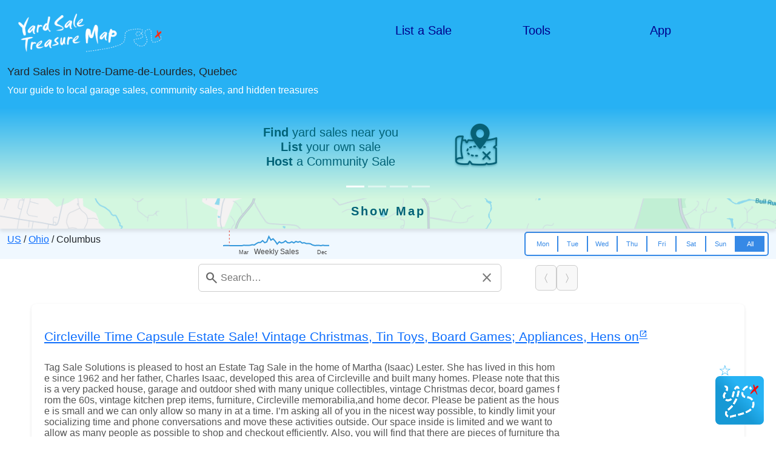

--- FILE ---
content_type: text/html; charset=UTF-8
request_url: https://yardsaletreasuremap.com/CA/Quebec/Notre-Dame-de-Lourdes.html
body_size: 89226
content:
<html>
<head>
    <meta name="viewport" content="width=device-width, initial-scale=1.0, maximum-scale=1.0, user-scalable=no">
    <meta http-equiv="content-type" content="text/html; charset=UTF-8"/>
    <meta name="apple-itunes-app" content="app-id=318649229, app-argument=undefined">
    <title>Yard Sale Treasure Map - Sales in Notre-Dame-de-Lourdes, Quebec</title>
    <meta name="description" content="Find 4 upcoming sales in Notre-Dame-de-Lourdes, Quebec. Browse upcoming sales on an interactive map and get directions."/>
    <link rel="canonical" href="https://yardsaletreasuremap.com/CA/Quebec/Notre-Dame-de-Lourdes.html">

    <link href="https://cdn.jsdelivr.net/npm/bootstrap@5.3.2/dist/css/bootstrap.min.css" rel="stylesheet">
    <link rel="stylesheet" href="/style/search.css">
    <link rel="stylesheet" href="/style/style.css">
    <link rel="stylesheet" href="/style/ratings.css">
    <link rel="stylesheet" href="/style/segmented-control.css">
    <link rel="stylesheet" href="/style/shine-text.css">
    <script src="/extlib/jquery/jquery-3.6.1.min.js"></script>
    <script src="/extlib/jquery/jquery-ui-1.13.2/jquery-ui.min.js"></script>
    <script src="https://cdn.jsdelivr.net/npm/bootstrap@5.3.2/dist/js/bootstrap.bundle.min.js"></script>
    <link rel="preload" href="https://fonts.googleapis.com/css2?family=Material+Symbols+Outlined" as="style">
    <link href="https://fonts.googleapis.com/css2?family=Material+Symbols+Outlined" rel="stylesheet">
</head>

<body>
    <div class="container-fluid">
        <div class="row header" style="background:#27b1f4; align-items: center; padding: 10px;">
            <div class="col-6">
                <a href="/">
                    <img src="/pics/YSTM_site_logo.png" width="250"/>
                </a>
            </div>

            <!-- put menu on newline on small screens -->
            <div class="w-100 d-xs-block d-md-none"></div>

            <div class="col-4 col-sm-2">
                <h5>
                    <a href="/create-listing.html" class="header-menu-item">List a Sale</a>
                </h5>
            </div>
            <div class="col-4 col-sm-2">
                <h5>
                    <a href="/tools.html" class="header-menu-item">Tools</a>
                </h5>
            </div>
            <div class="col-4 col-sm-2">
                <h5>
                    <a href="https://apps.apple.com/us/app/yard-sale-treasure-map/id318649229" class="header-menu-item">App</a>
                </h5>
            </div>
        </div>

        <div class="row content">
            <div class="col-sm-12" style="background:#27b1f4; text-align: left;">
                <h1>Yard Sales in Notre-Dame-de-Lourdes, Quebec</h1>
                <p class="tagline">Your guide to local garage sales, community sales, and hidden treasures</p>
            </div>
        </div>

        <div class="row content justify-content-between">
            <div class="col-12 bg-light" style="height:150px;  padding: 0">

                <div id="promoCarousel" class="carousel slide h-100" data-bs-ride="carousel">
                    <div class="carousel-inner h-100">
                        <div class="carousel-item active">
                            <div class="carousel-centered-wrap h-100">
                                <div class="d-flex align-items-center justify-content-center carousel-slide">
                                    <div class="flex-fill d-flex align-items-center justify-content-center text-center">
                                        <h5 class="m-0">
                                            <b>Find</b> yard sales near you<br/>
                                            <b>List</b> your own sale<br/>
                                            <b>Host</b> a Community Sale<br/>
                                        </h5>
                                    </div>
                                    <div class="flex-fill d-flex align-items-center justify-content-center">
                                        <img src="/pics/tutorial/tutorial-1.png" class="carousel-img recolor-darkslategray">
                                    </div>
                                </div>
                            </div>
                        </div>
                        <div class="carousel-item">
                            <div class="carousel-centered-wrap h-100">
                                <div class="d-flex align-items-center justify-content-center carousel-slide">
                                    <div class="flex-fill d-flex align-items-center justify-content-center text-center">
                                        <h5 class="m-0">
                                            <b>Explore</b> yard sales near you, add sales from other sources, plot all sales on a single map
                                        </h5>
                                    </div>
                                    <div class="flex-fill d-flex align-items-center justify-content-center">
                                        <img src="/pics/tutorial/tutorial-2.png" class="carousel-img recolor-darkslategray">
                                    </div>
                                </div>
                            </div>
                        </div>
                        <div class="carousel-item">
                            <div class="carousel-centered-wrap h-100">
                                <div class="d-flex align-items-center justify-content-center carousel-slide">
                                    <div class="flex-fill d-flex align-items-center justify-content-center text-center">
                                        <h5 class="m-0">
                                            <b>Plan</b> your route with keyword search, marker colors, and route optimization
                                        </h5>
                                    </div>
                                    <div class="flex-fill d-flex align-items-center justify-content-center">
                                        <img src="/pics/tutorial/tutorial-3.png" class="carousel-img recolor-darkslategray">
                                    </div>
                                </div>
                            </div>
                        </div>
                        <div class="carousel-item">
                            <div class="carousel-centered-wrap h-100">
                                <div class="d-flex align-items-center justify-content-center carousel-slide">
                                    <div class="flex-fill d-flex align-items-center justify-content-center text-center">
                                        <h5 class="m-0">
                                            <b>Navigate</b> with driving directions, traffic, social alerts
                                        </h5>
                                    </div>
                                    <div class="flex-fill d-flex align-items-center justify-content-center">
                                        <img src="/pics/tutorial/tutorial-4.png" class="carousel-img recolor-darkslategray">
                                    </div>
                                </div>
                            </div>
                        </div>
                    </div>

                    <div class="carousel-indicators">
                        <button type="button" data-bs-target="#promoCarousel" data-bs-slide-to="0" class="active"></button>
                        <button type="button" data-bs-target="#promoCarousel" data-bs-slide-to="1"></button>
                        <button type="button" data-bs-target="#promoCarousel" data-bs-slide-to="2"></button>
                        <button type="button" data-bs-target="#promoCarousel" data-bs-slide-to="3"></button>
                    </div>
                </div>

            </div>
        </div>


        <div class="row bg-light justify-content-start sticky-element2" id="stickyMapContainer">
            <button id="toggleMap" class="map-toggle2"><h5 id="shine-text">Show Map</h5></button>
            <div id="map"></div>
            <button id="hideMapBtn" style="display:none; width:100px">Hide Map</button>
        </div>

        <div class="row content justify-content-between" style="background-color: aliceblue;">
            <div class="col-8 col-md-4 col-lg-3" style="margin-top:6px">
                <a href='/US/' id="cc_link">US</a> /
                <span class="state_text"></span> /
                <span class="locality_text"></span>
            </div>
            <div class="col-3 col-sm-2 col-lg-2 d-flex align-items-center d-none d-lg-flex">
                <a href="#stats"><svg width="175" height="43" viewBox="0 0 175 43" xmlns="http://www.w3.org/2000/svg">
    <!-- Sparkline -->
    <polyline fill="none" stroke="#3498db" stroke-width="2" points="0,25 3.4313725490196,24.722222222222 6.8627450980392,24.861111111111 10.294117647059,24.861111111111 13.725490196078,25 17.156862745098,25 20.588235294118,25 24.019607843137,25 27.450980392157,25 30.882352941176,25 34.313725490196,24.305555555556 37.745098039216,24.583333333333 41.176470588235,24.583333333333 44.607843137255,24.305555555556 48.039215686275,23.472222222222 51.470588235294,23.888888888889 54.901960784314,21.527777777778 58.333333333333,19.722222222222 61.764705882353,19.722222222222 65.196078431373,16.666666666667 68.627450980392,20.138888888889 72.058823529412,18.75 75.490196078431,10 78.921568627451,15.972222222222 82.352941176471,13.611111111111 85.78431372549,17.361111111111 89.21568627451,22.361111111111 92.647058823529,18.611111111111 96.078431372549,20.555555555556 99.509803921569,19.583333333333 102.94117647059,17.083333333333 106.37254901961,20.138888888889 109.80392156863,20.416666666667 113.23529411765,18.611111111111 116.66666666667,20.416666666667 120.09803921569,18.055555555556 123.52941176471,19.305555555556 126.96078431373,18.194444444444 130.39215686275,20.694444444444 133.82352941176,20.138888888889 137.25490196078,21.527777777778 140.6862745098,21.388888888889 144.11764705882,21.944444444444 147.54901960784,23.888888888889 150.98039215686,24.722222222222 154.41176470588,24.583333333333 157.8431372549,24.444444444444 161.27450980392,25 164.70588235294,24.305555555556 168.13725490196,24.861111111111 171.56862745098,24.722222222222 175,24.861111111111" />

    <!-- Current week vertical line -->
    <line x1="10.294117647059" y1="0" x2="10.294117647059" y2="25"
        stroke="#e74c3c" stroke-width="1" stroke-dasharray="3,3" />

    <!-- Current week label -->
    <text x="0.29411764705882" y="10" font-size="9" fill="#e74c3c" font-family="Arial, sans-serif">
        
    </text>

    <!-- JAN label -->
    <!-- <text x="2" y="39" font-size="9" fill="#444" font-family="Arial, sans-serif">
        Jan
    </text> -->

    <!-- MAR label -->
    <text x="25.520833333333" y="39" font-size="9" fill="#444" font-family="Arial, sans-serif">
        Mar
    </text>

    <!-- DEC label -->
    <text x="155" y="39" font-size="9" fill="#444" font-family="Arial, sans-serif">
        Dec
    </text>

    <!-- Center label -->
    <text x="87.5" y="39" font-size="12" fill="#444" text-anchor="middle" font-family="Arial, sans-serif">
        Weekly Sales
    </text>
</svg></a>
            </div>
            <div id="sales-found" class="col-4 col-sm-3 col-lg-2 d-flex align-items-center sales_found"></div>
            <div class="col-12 col-sm-8 col-md-6 col-lg-4">
                <div class="p-segmented-controls p-segmented-outline" style="padding: 5px; font-size:smaller">
                    <a href="javascript:void(0)" style="padding: 5px; font-size:smaller">Mon</a>
                    <a href="javascript:void(0)" style="padding: 5px; font-size:smaller">Tue</a>
                    <a href="javascript:void(0)" style="padding: 5px; font-size:smaller">Wed</a>
                    <a href="javascript:void(0)" style="padding: 5px; font-size:smaller">Thu</a>
                    <a href="javascript:void(0)" style="padding: 5px; font-size:smaller">Fri</a>
                    <a href="javascript:void(0)" style="padding: 5px; font-size:smaller">Sat</a>
                    <a href="javascript:void(0)" style="padding: 5px; font-size:smaller">Sun</a>
                    <a href="javascript:void(0)" style="padding: 5px; font-size:smaller" class="active">All</a>
                </div>
            </div>
        </div>
        
        <div class="search-wrapper content">
            <div class="search-bar">
                <span class="material-symbols-outlined search-icon">&#xe8b6;</span>
                <input
                    id="searchInput"
                    type="text"
                    placeholder="Search…"
                    autocomplete="off"
                    autocorrect="off"
                    autocapitalize="off"
                    spellcheck="false"
                />
                <button id="clearSearch" class="clear-btn material-symbols-outlined">&#xe5cd;</button>
            </div>
            <div id="search-index-text" class="search-index-text"></div>
            <div class="paging-buttons">
                <button id="prevSearchMatch" class="page-btn" disabled>〈 </button>
                <button id="nextSearchMatch" class="page-btn" disabled> 〉</button>
            </div>
        </div>

        <div class="row content">
            <div class="col-md-8 col-sm-12 text-center" style="font-weight: lighter;">
                <div id="sale_list_empty" style="display:none; margin-top:40px; margin-bottom:20px;">
                    <p style="font-weight:bolder">No nearby yard sales found</p>
                    <p>Check back later in the week or <a href="/spreadsheet2.html">import sales</a> from other sources to create the most complete community treasure map possible. </p>
                </div>
                <div id="sale_list_region" style="display:none; margin-top:40px; margin-bottom:20px;">
                    <p style="font-weight:bolder">No nearby yard sales are posted yet</p>
                    <p>but we found these sales in your region </p>
                </div>
            </div>
        </div>

        <div class="row content justify-content-start">
            <div id="grid" class="grid">
                    <div class="sale_block" style="display:none;">
                        <table width="100%">
                            <tr>
                                <p class="sale_distance"></p>
                            </tr>
                            <tr>
                                <td colspan="2">
                                    <a href="" class="sale_url" target="_blank" rel="noopener noreferrer">
                                        <span class="sale_title title-flex" style="height:25px"></span>
                                        <span class="material-symbols-outlined" style="font-size:14px">&#xe89e;</span>
                                    </a>
                                </td>
                            </tr>
                            <tr>
                                <td colspan="2">
                                    <p class="sale_address" style="height:25px; margin-bottom:0em"></p>
                                </td>
                            </tr>                            
                            <tr>
                                <td style="word-break: break-all;">
                                    <p class="sale_desc description-flex" style="height:180px; margin-bottom:0em"></p>
                                </td>
                                <td width="25%" style="vertical-align: top;">
                                    <div class="star_button">
                                        <span>☆</span>
                                    </div>
                                    <p class="viewed_text" style="visibility:hidden;">✓ viewed</p>
                                    <p class="sale_date"></p>
                                </td>
                            </tr>
                        </table>
                    </div>
                    <div class="grid-item">
                        <table width="100%">
                            <tr>
                                <p class="sale_distance"></p>
                            </tr>
                            <tr>
                                <td colspan="2">
                                    <a href="https://yardsaletreasuremap.com/38639433/userlisting.html?s=tl" class="sale_url" target="_blank" rel="noopener noreferrer">
                                        <span class="sale_title title-flex" style="height:25px">Circleville Time Capsule Estate Sale! Vintage Christmas, Tin Toys, Board Games; Appliances, Hens on </span>
                                        <span class="material-symbols-outlined" style="font-size:14px">&#xe89e;</span>
                                    </a>
                                </td>
                            </tr>
                            <tr>
                                <td colspan="2">
                                    <p class="sale_address" style="height:25px; margin-bottom:0em"></p>
                                </td>
                            </tr>                            
                            <tr>
                                <td style="word-break: break-all;">
                                    <p class="sale_desc description-flex" style="height:180px; margin-bottom:0em">Tag Sale Solutions is pleased to host an Estate Tag Sale in the home of Martha (Isaac) Lester. She has lived in this home since 1962 and her father, Charles Isaac, developed this area of Circleville and built many homes. Please note that this is a very packed house, garage and outdoor shed with many unique collectibles, vintage Christmas decor, board games from the 60s, vintage kitchen prep items, furniture, Circleville memorabilia,and home decor. Please be patient as the house is small and we can only allow so many in at a time. I’m asking all of you in the nicest way possible, to kindly limit your socializing time and phone conversations and move these activities outside. Our space inside is limited and we want to allow as many people as possible to shop and checkout efficiently. Also, you will find that there are pieces of furniture that have been previously sold and will be staying in the home - they are all marked as such. Thank you! Numbers will start to be distributed at 8:00 am on Thursday, January 29, if you’d like to be among the first in the house. We will open at 9:00 and on the first day only, let people inside according to their number in line.  Note that even with the bitter cold, we still plan to have the sale. (We would only cancel if it was still a Level 3 on Thursday, but I doubt that.) We have several other tag sales coming up after this one, so we must start prepping for those. So if you are coming Thursday, come up to the door starting at 8:00amand get your number and then go back to your car to stay warm until we open at 9:00. FYIThe entry door is to the right of the front porch (not on the front porch). Collections/Specialty items/Local Connections – Circleville High School yearbooks from: ‘48, ‘49, ‘50, ‘51, ‘54 and ‘70; Nicholas Drive yearbooks from 1962-63 and 1963-64; and    various Circleville High School graduation programs – World War II U.S. Army M1 Bayonet dated 1943 with wood grip stamped by Manufacturer “SLAZ 43” Australian Slazenger with Scabbard (Hard to find item) – Variety of Circleville collectible items including promotional and advertising products from Scioto Building and Loan, The Savings Bank, The Circleville Savings and Banking Co., Equitable Savings, The Citizens Bank, and Kingston National Bank; Local bank cash bags, Matchbooks, Brochures related to the community; The Scioto Building and Loan covered wagon coin ban  9:00 am - 6:00 pm  1/29 - 2/1</p>
                                </td>
                                <td width="25%" style="vertical-align: top;">
                                    <div class="star_button">
                                        <span>☆</span>
                                    </div>
                                    <p class="viewed_text" style="visibility:hidden;">✓ viewed</p>
                                    <p class="sale_date"></p>
                                </td>
                            </tr>
                        </table>
                    </div>
                                </div>
        </div>

        <div id="stats" class="row content" style="margin-top: 50px">
            <div class="col-lg-6 col-sm-10 m-1 text-center shadow p-3 mb-5 bg-body-tertiary rounded" style="padding: 10px">
                <div>
                    <svg width="400" height="118" viewBox="0 0 400 118" xmlns="http://www.w3.org/2000/svg">
    <!-- Sparkline -->
    <polyline fill="none" stroke="#3498db" stroke-width="2" points="0,100 7.843137254902,98.333333333333 15.686274509804,99.166666666667 23.529411764706,99.166666666667 31.372549019608,100 39.21568627451,100 47.058823529412,100 54.901960784314,100 62.745098039216,100 70.588235294118,100 78.43137254902,95.833333333333 86.274509803922,97.5 94.117647058824,97.5 101.96078431373,95.833333333333 109.80392156863,90.833333333333 117.64705882353,93.333333333333 125.49019607843,79.166666666667 133.33333333333,68.333333333333 141.17647058824,68.333333333333 149.01960784314,50 156.86274509804,70.833333333333 164.70588235294,62.5 172.54901960784,10 180.39215686275,45.833333333333 188.23529411765,31.666666666667 196.07843137255,54.166666666667 203.92156862745,84.166666666667 211.76470588235,61.666666666667 219.60784313725,73.333333333333 227.45098039216,67.5 235.29411764706,52.5 243.13725490196,70.833333333333 250.98039215686,72.5 258.82352941176,61.666666666667 266.66666666667,72.5 274.50980392157,58.333333333333 282.35294117647,65.833333333333 290.19607843137,59.166666666667 298.03921568627,74.166666666667 305.88235294118,70.833333333333 313.72549019608,79.166666666667 321.56862745098,78.333333333333 329.41176470588,81.666666666667 337.25490196078,93.333333333333 345.09803921569,98.333333333333 352.94117647059,97.5 360.78431372549,96.666666666667 368.62745098039,100 376.47058823529,95.833333333333 384.3137254902,99.166666666667 392.1568627451,98.333333333333 400,99.166666666667" />

    <!-- Current week vertical line -->
    <line x1="23.529411764706" y1="0" x2="23.529411764706" y2="100"
        stroke="#e74c3c" stroke-width="1" stroke-dasharray="3,3" />

    <!-- Current week label -->
    <text x="13.529411764706" y="10" font-size="9" fill="#e74c3c" font-family="Arial, sans-serif">
        Last Week
    </text>

    <!-- JAN label -->
    <!-- <text x="2" y="114" font-size="9" fill="#444" font-family="Arial, sans-serif">
        Jan
    </text> -->

    <!-- MAR label -->
    <text x="58.333333333333" y="114" font-size="9" fill="#444" font-family="Arial, sans-serif">
        Mar
    </text>

    <!-- DEC label -->
    <text x="380" y="114" font-size="9" fill="#444" font-family="Arial, sans-serif">
        Dec
    </text>

    <!-- Center label -->
    <text x="200" y="114" font-size="12" fill="#444" text-anchor="middle" font-family="Arial, sans-serif">
        Columbus Weekly Sales
    </text>
</svg>                </div>
                <div style="margin-top: 1em; color: #006277">
                    <h5>
                    Garage sale activity in Columbus, Ohio typically peaks in May, with slower activity in November. Based on historical trends, you can expect additional surges in June and July. Notable annual community events include Annual Salem Village Neighborhood Garage Sale! and Neighborhood Yard Sale. Popular areas for yard sales include Scioto Woods, Kenmore Park, and Westgate.                    </h5>
                </div>
            </div>
        </div>

        <div class="row content">
            <div class="col-12 text-center post-your-sale">
                <h2>Are you having a yard sale?</h2>
                <div style="font-size: large; margin-bottom: 1em">
                Advertise your sale listing for free and reach the largest community of yard sale enthusiasts in North America!
                </div>
                <button title="Create a free listing" onclick="window.location = '/create-listing.html'">Create a Listing</button>
             </div>
        </div>

        <div class="row g-4 text-center app-details">
            <div class="col-12 text-center" style="margin-top: 3em">
                <h2>Shop Efficiently With the Yard Sale App</h2>
            </div>

            <!-- Left column (main item) -->
            <div class="col-12 col-lg-4">
                <div class="p-3">
                    <a href="https://apps.apple.com/us/app/yard-sale-treasure-map/id318649229">
                        <img src="/pics/ystm-app-route.png" id="highlightImage" class="scroll-highlight-img" height="350" style="margin-top: 20px; margin-bottom: 20px"/>
                    </a>
                </div>
            </div>

            <!-- Right column (remaining items) -->
            <div class="col-12 col-lg-8 pt-lg-5">
            <div class="row g-3 app-details">
                <div class="col-12 col-md-10">
                    <a href="https://play.google.com/store/apps/details?id=com.webmap">
                        <img src="/pics/logo-google_play.jpg" height="50" style="margin:10px"/>
                    </a>  
                    <a href="https://apps.apple.com/us/app/yard-sale-treasure-map/id318649229">
                        <img src="/pics/logo-app_store.jpg" height="45" style="margin:10px"/>
                    </a>
                </div>
                <div class="col-5 mx-auto">
                    <div class="rating-widget">
                        <div class="stars" aria-label="4.7 out of 5 stars"></div>
                        <span class="rating-value">4.7</span>
                        <span class="rating-count" style="font-size: smaller">(35514 ratings)</span>
                    </div>
                </div>
                <div class="col-12 col-md-10">
                    <div class="p-3">
                        Yard sale, garage sale, rummage sale, tag sale... whatever you call it, Yard Sale Treasure Map helps you find them all! Plan your route, search by keyword, and get turn-by-turn navigation to the best sales. Join thousands of treasure hunters who use the app every weekend to map, organize, and conquer the yard sale scene.
                    </div>
                </div>
                <div class="col-12 col-md-10">
                    <div class="p-3">
                        Get more done with <a href="https://itunes.apple.com/us/app/yard-sale-treasure-map/id318649229?mt=8">the app</a>... take advantage of advance features like route optimization, automatic keyword highlighting, sale alerts, and traffic updates so you don't miss out on the best pickings. 
                    </div>
                </div>   
                <div class="col-12 col-md-10">
                    <div class="p-3">
                        Put all of your local sales on a single map! Add sales from your local newspaper or other sources using your personal <a href="/spreadsheet2.html" rel="nofollow">sale spreadsheet</a>. Add private notes and set marker colors to help guide your way on-the-go.
                    </div>
                </div>              
                <div class="col-12 col-md-10">
                    <div class="p-3">
                        Download the free app today for <a href="https://itunes.apple.com/us/app/yard-sale-treasure-map/id318649229?mt=8">iPhone / iPad</a> and <a href="https://play.google.com/store/apps/details?id=com.webmap">Android</a> to find sales near you!
                    </div>
                </div>
            </div>
            </div>
        </div>

        <div class="row content" style="margin-top:40px">
            <div class="col-12 text-center" style="margin-top: 3em">
                <h2>Recent Yard Sale Articles</h2>
            </div>
            <div class="col-lg-4 col-sm-10 m-1 text-center shadow p-3 mb-5 bg-body-tertiary rounded">
                <a href="/blogit/?p=324" class="article_link">
                    <img src="/articles/images/yard-sale-app-tips.png" height="200" width="300"/>
                    <h3>Treasure Hunting Tips</h3>
                    <p>These tips and techniques will help you get the most out of the app to search, plan, and navigate your yard sale community.</p>
                </a>
            </div> 
            <div class="col-lg-4 col-sm-10 m-1 text-center shadow p-3 mb-5 bg-body-tertiary rounded">
                <a href="/articles/cashless-yard-sale.html" class="article_link">
                    <img src="/articles/images/yard-sale-digital-payments.png" height="200" width="300"/>
                    <h3>No Cash? No Problem: Turning Your Yard Sale Into a Tap Sale</h3>
                    <p>Forget the cash box -- discover how to turn your yard sale into a tap sale using Venmo, Cash App, and QR codes for instant digital payments.</p>
                </a>
            </div>

            <div class="col-lg-4 col-sm-10 m-1 text-center shadow p-3 mb-5 bg-body-tertiary rounded">
                <a href="/articles/garage-sale-signs.html" class="article_link">
                    <img src="/articles/images/garage-sale-signs.jpg" height="200" width="300"/>
                    <h3>Make the Most Out of Your Yard Sale Sign</h3>
                    <p>I’ve driven around the country and noticed a few things about yard sale signs that could make or break your sale.</p>
                </a>
            </div>

            <div class="col-lg-4 col-sm-10 m-1 text-center shadow p-3 mb-5 bg-body-tertiary rounded">
                <a href="/blogit/?page_id=616" class="article_link">
                    <img src="/articles/images/organize-community-yard-sale.png" height="200" width="300"/>
                    <h3>Organize a Community Yard Sale</h3>
                    <p>Use these free tools to get the word out and drive more visitors to your amazing neighborhood sale!</p>
                </a>
            </div>
        </div>

        <div class="row text-center" style="background:#27b1f4; padding: 30px;">
            <div class="col-3 col-sm-2 offset-1 offset-sm-3">
                <a href="/blogit/?page_id=242" class="footer-menu-item">Contact</a>
            </div>
            <div class="col-3 col-sm-2">
                <a href="/blogit/?page_id=366" class="footer-menu-item">Privacy</a>
            </div>
            <div class="col-3 col-sm-2">
                <a href="/terms_of_use.html" class="footer-menu-item">Terms</a>
            </div>
        </div>
        <div class="row text-center" style="background:#27b1f4; padding: 30px;">
            <div class="col-12">
                <div style="color:white; font-weight:lighter">© Kolodgie Enterprises LLC</div>
            </div>
        </div>
    </div>

    <script type="application/ld+json"> { "@context": "http://schema.org", "@type": "Product", "name": "Yard Sales", "aggregateRating": { "@type": "AggregateRating", "ratingValue": "4.7", "bestRating": "5", "worstRating": "1", "reviewCount": "35514" }} </script>

    <div id="loadingMessage" class="centered" style="z-index:10;">
        <img src="/loading.gif" height="20" width="20"/>
    </div>

    <button id="backToTop" class="back-to-top" aria-label="Back to top">
        <span class="material-symbols-outlined">&#xe5d8;</span>
    </button>
    <img src="/pics/app_icon.png" class="icon_bottom_right" style="z-index:10; width:80px;" onclick="onAppClick();"/>

<script type="text/javascript">
        var map = null;
        var markers = new Array();
        var myMarker = null;
        var infowindow = null;
        var mapCenter = null;
        var selectedListItem = null;
        let lat = 39.961180000000;
        let lng = -82.998790000000;

        let SALES_PER_AD = 12;  // Avoid numbers divisible by 3

        var dayFilter = "All";
        var markedPlaces = [];
        var starredSales = [];
        let ONE_WEEK = 7 * 24 * 60 * 60 * 1000;
        var zIndex = 0;
        var isInitialized = false;

        const metadataStr = '{\"sales\":[{\"title\":\"Circleville Time Capsule Estate Sale! Vintage Christmas, Tin Toys, Board Games; Appliances, Hens on \",\"date\":1769695204,\"address\":\"371 Ray Ave, Circleville, OH\",\"description\":\"Tag Sale Solutions is pleased to host an Estate Tag Sale in the home of Martha (Isaac) Lester. She has lived in this home since 1962 and her father, Charles Isaac, developed this area of Circleville and built many homes. Please note that this is a very packed house, garage and outdoor shed with many unique collectibles, vintage Christmas decor, board games from the 60s, vintage kitchen prep items, furniture, Circleville memorabilia,and home decor. Please be patient as the house is small and we can only allow so many in at a time. I\\u2019m asking all of you in the nicest way possible, to kindly limit your socializing time and phone conversations and move these activities outside. Our space inside is limited and we want to allow as many people as possible to shop and checkout efficiently. Also, you will find that there are pieces of furniture that have been previously sold and will be staying in the home - they are all marked as such. Thank you! Numbers will start to be distributed at 8:00 am on Thursday, January 29, if you\\u2019d like to be among the first in the house. We will open at 9:00 and on the first day only, let people inside according to their number in line.  Note that even with the bitter cold, we still plan to have the sale. (We would only cancel if it was still a Level 3 on Thursday, but I doubt that.) We have several other tag sales coming up after this one, so we must start prepping for those. So if you are coming Thursday, come up to the door starting at 8:00amand get your number and then go back to your car to stay warm until we open at 9:00. FYIThe entry door is to the right of the front porch (not on the front porch). Collections\\/Specialty items\\/Local Connections \\u2013 Circleville High School yearbooks from: \\u201848, \\u201849, \\u201850, \\u201851, \\u201854 and \\u201870; Nicholas Drive yearbooks from 1962-63 and 1963-64; and    various Circleville High School graduation programs \\u2013 World War II U.S. Army M1 Bayonet dated 1943 with wood grip stamped by Manufacturer \\u201cSLAZ 43\\u201d Australian Slazenger with Scabbard (Hard to find item) \\u2013 Variety of Circleville collectible items including promotional and advertising products from Scioto Building and Loan, The Savings Bank, The Circleville Savings and Banking Co., Equitable Savings, The Citizens Bank, and Kingston National Bank; Local bank cash bags, Matchbooks, Brochures related to the community; The Scioto Building and Loan covered wagon coin ban\\n\\n9:00 am - 6:00 pm\\n\\n1\\/29 - 2\\/1\",\"media\":\"{\\\"baseUrl\\\":\\\"https:\\\\\\/\\\\\\/d3au0sjxgpdyfv.cloudfront.net\\\",\\\"media\\\":[\\\"s-2422402-088qd0gjqrckckxp-t.jpg\\\",\\\"s-2422402-snmzkwhffrr97o3n-t.jpg\\\",\\\"s-2422402-7z0mchqvqqy2o8b1-t.jpg\\\",\\\"s-2422402-7xk7kt2zhgws9581-t.jpg\\\",\\\"s-2422402-vghlyw7163ttfola-t.jpg\\\",\\\"s-2422402-qflvbeq8w0gyi1db-t.jpg\\\",\\\"s-2422402-f0hvknd8it0ksbhs-t.jpg\\\",\\\"s-2422402-pzx0km9as2lehpdp-t.jpg\\\",\\\"s-2422402-81uaf7q89j50a9l6-t.jpg\\\",\\\"s-2422402-0iqk4qpvzrpng4v8-t.jpg\\\",\\\"s-2422402-5tnbt8ot5yj5adep-t.jpg\\\",\\\"s-2422402-69d6lgt0du1cflh8-t.jpg\\\",\\\"s-2422402-muugnmbvk2kyp14d-t.jpg\\\",\\\"s-2422402-nn1erf1atrxie3jl-t.jpg\\\",\\\"s-2422402-hvc1ek8flks76m55-t.jpg\\\",\\\"s-2422402-sx8luq5zquqqr3q9-t.jpg\\\",\\\"s-2422402-4zrrtoo4gkytog71-t.jpg\\\",\\\"s-2422402-b3zza7v1rbmzigc0-t.jpg\\\",\\\"s-2422402-t4ucc5jxzuzpepco-t.jpg\\\",\\\"s-2422402-i96hiyt7hietwsme-t.jpg\\\",\\\"s-2422402-cvtjzsz82f18cev9-t.jpg\\\",\\\"s-2422402-7d3yapiqm2ry9llo-t.jpg\\\",\\\"s-2422402-fm96fdue4osc6hmp-t.jpg\\\",\\\"s-2422402-66zpxmie5shk2b3b-t.jpg\\\",\\\"s-2422402-mowcqmezg99nxxru-t.jpg\\\",\\\"s-2422402-6u5ci2ckxn56fzms-t.jpg\\\",\\\"s-2422402-jbtny9egrprakt24-t.jpg\\\",\\\"s-2422402-68n23sq4mjrs5maw-t.jpg\\\",\\\"s-2422402-bfk8fiw4j4ab56kh-t.jpg\\\",\\\"s-2422402-xqy5pelrt7h17muf-t.jpg\\\"],\\\"listingUrl\\\":\\\"https:\\\\\\/\\\\\\/estatesales.org\\\\\\/estate-sales\\\\\\/oh\\\\\\/circleville\\\\\\/43113\\\\\\/circleville-time-capsule-estate-sale-2422402\\\"}\",\"lat\":\"39.594078800000\",\"lng\":\"-82.932081500000\",\"dow\":4,\"url\":\"https:\\/\\/yardsaletreasuremap.com\\/38639433\\/userlisting.html?s=tl\"},{\"title\":\"Circleville Time Capsule Estate Sale! Vintage Christmas, Tin Toys, Board Games; Appliances, Hens on \",\"date\":1769781604,\"address\":\"371 Ray Ave, Circleville, OH\",\"description\":\"Tag Sale Solutions is pleased to host an Estate Tag Sale in the home of Martha (Isaac) Lester. She has lived in this home since 1962 and her father, Charles Isaac, developed this area of Circleville and built many homes. Please note that this is a very packed house, garage and outdoor shed with many unique collectibles, vintage Christmas decor, board games from the 60s, vintage kitchen prep items, furniture, Circleville memorabilia,and home decor. Please be patient as the house is small and we can only allow so many in at a time. I\\u2019m asking all of you in the nicest way possible, to kindly limit your socializing time and phone conversations and move these activities outside. Our space inside is limited and we want to allow as many people as possible to shop and checkout efficiently. Also, you will find that there are pieces of furniture that have been previously sold and will be staying in the home - they are all marked as such. Thank you! Numbers will start to be distributed at 8:00 am on Thursday, January 29, if you\\u2019d like to be among the first in the house. We will open at 9:00 and on the first day only, let people inside according to their number in line.  Note that even with the bitter cold, we still plan to have the sale. (We would only cancel if it was still a Level 3 on Thursday, but I doubt that.) We have several other tag sales coming up after this one, so we must start prepping for those. So if you are coming Thursday, come up to the door starting at 8:00amand get your number and then go back to your car to stay warm until we open at 9:00. FYIThe entry door is to the right of the front porch (not on the front porch). Collections\\/Specialty items\\/Local Connections \\u2013 Circleville High School yearbooks from: \\u201848, \\u201849, \\u201850, \\u201851, \\u201854 and \\u201870; Nicholas Drive yearbooks from 1962-63 and 1963-64; and    various Circleville High School graduation programs \\u2013 World War II U.S. Army M1 Bayonet dated 1943 with wood grip stamped by Manufacturer \\u201cSLAZ 43\\u201d Australian Slazenger with Scabbard (Hard to find item) \\u2013 Variety of Circleville collectible items including promotional and advertising products from Scioto Building and Loan, The Savings Bank, The Circleville Savings and Banking Co., Equitable Savings, The Citizens Bank, and Kingston National Bank; Local bank cash bags, Matchbooks, Brochures related to the community; The Scioto Building and Loan covered wagon coin ban\\n\\n9:00 am - 6:00 pm\\n\\n1\\/29 - 2\\/1\",\"media\":\"{\\\"baseUrl\\\":\\\"https:\\\\\\/\\\\\\/d3au0sjxgpdyfv.cloudfront.net\\\",\\\"media\\\":[\\\"s-2422402-088qd0gjqrckckxp-t.jpg\\\",\\\"s-2422402-snmzkwhffrr97o3n-t.jpg\\\",\\\"s-2422402-7z0mchqvqqy2o8b1-t.jpg\\\",\\\"s-2422402-7xk7kt2zhgws9581-t.jpg\\\",\\\"s-2422402-vghlyw7163ttfola-t.jpg\\\",\\\"s-2422402-qflvbeq8w0gyi1db-t.jpg\\\",\\\"s-2422402-f0hvknd8it0ksbhs-t.jpg\\\",\\\"s-2422402-pzx0km9as2lehpdp-t.jpg\\\",\\\"s-2422402-81uaf7q89j50a9l6-t.jpg\\\",\\\"s-2422402-0iqk4qpvzrpng4v8-t.jpg\\\",\\\"s-2422402-5tnbt8ot5yj5adep-t.jpg\\\",\\\"s-2422402-69d6lgt0du1cflh8-t.jpg\\\",\\\"s-2422402-muugnmbvk2kyp14d-t.jpg\\\",\\\"s-2422402-nn1erf1atrxie3jl-t.jpg\\\",\\\"s-2422402-hvc1ek8flks76m55-t.jpg\\\",\\\"s-2422402-sx8luq5zquqqr3q9-t.jpg\\\",\\\"s-2422402-4zrrtoo4gkytog71-t.jpg\\\",\\\"s-2422402-b3zza7v1rbmzigc0-t.jpg\\\",\\\"s-2422402-t4ucc5jxzuzpepco-t.jpg\\\",\\\"s-2422402-i96hiyt7hietwsme-t.jpg\\\",\\\"s-2422402-cvtjzsz82f18cev9-t.jpg\\\",\\\"s-2422402-7d3yapiqm2ry9llo-t.jpg\\\",\\\"s-2422402-fm96fdue4osc6hmp-t.jpg\\\",\\\"s-2422402-66zpxmie5shk2b3b-t.jpg\\\",\\\"s-2422402-mowcqmezg99nxxru-t.jpg\\\",\\\"s-2422402-6u5ci2ckxn56fzms-t.jpg\\\",\\\"s-2422402-jbtny9egrprakt24-t.jpg\\\",\\\"s-2422402-68n23sq4mjrs5maw-t.jpg\\\",\\\"s-2422402-bfk8fiw4j4ab56kh-t.jpg\\\",\\\"s-2422402-xqy5pelrt7h17muf-t.jpg\\\"],\\\"listingUrl\\\":\\\"https:\\\\\\/\\\\\\/estatesales.org\\\\\\/estate-sales\\\\\\/oh\\\\\\/circleville\\\\\\/43113\\\\\\/circleville-time-capsule-estate-sale-2422402\\\"}\",\"lat\":\"39.594078800000\",\"lng\":\"-82.932081500000\",\"dow\":5,\"url\":\"https:\\/\\/yardsaletreasuremap.com\\/38639433\\/userlisting.html?s=tl\"},{\"title\":\"Circleville Time Capsule Estate Sale! Vintage Christmas, Tin Toys, Board Games; Appliances, Hens on \",\"date\":1769868004,\"address\":\"371 Ray Ave, Circleville, OH\",\"description\":\"Tag Sale Solutions is pleased to host an Estate Tag Sale in the home of Martha (Isaac) Lester. She has lived in this home since 1962 and her father, Charles Isaac, developed this area of Circleville and built many homes. Please note that this is a very packed house, garage and outdoor shed with many unique collectibles, vintage Christmas decor, board games from the 60s, vintage kitchen prep items, furniture, Circleville memorabilia,and home decor. Please be patient as the house is small and we can only allow so many in at a time. I\\u2019m asking all of you in the nicest way possible, to kindly limit your socializing time and phone conversations and move these activities outside. Our space inside is limited and we want to allow as many people as possible to shop and checkout efficiently. Also, you will find that there are pieces of furniture that have been previously sold and will be staying in the home - they are all marked as such. Thank you! Numbers will start to be distributed at 8:00 am on Thursday, January 29, if you\\u2019d like to be among the first in the house. We will open at 9:00 and on the first day only, let people inside according to their number in line.  Note that even with the bitter cold, we still plan to have the sale. (We would only cancel if it was still a Level 3 on Thursday, but I doubt that.) We have several other tag sales coming up after this one, so we must start prepping for those. So if you are coming Thursday, come up to the door starting at 8:00amand get your number and then go back to your car to stay warm until we open at 9:00. FYIThe entry door is to the right of the front porch (not on the front porch). Collections\\/Specialty items\\/Local Connections \\u2013 Circleville High School yearbooks from: \\u201848, \\u201849, \\u201850, \\u201851, \\u201854 and \\u201870; Nicholas Drive yearbooks from 1962-63 and 1963-64; and    various Circleville High School graduation programs \\u2013 World War II U.S. Army M1 Bayonet dated 1943 with wood grip stamped by Manufacturer \\u201cSLAZ 43\\u201d Australian Slazenger with Scabbard (Hard to find item) \\u2013 Variety of Circleville collectible items including promotional and advertising products from Scioto Building and Loan, The Savings Bank, The Circleville Savings and Banking Co., Equitable Savings, The Citizens Bank, and Kingston National Bank; Local bank cash bags, Matchbooks, Brochures related to the community; The Scioto Building and Loan covered wagon coin ban\\n\\n9:00 am - 6:00 pm\\n\\n1\\/29 - 2\\/1\",\"media\":\"{\\\"baseUrl\\\":\\\"https:\\\\\\/\\\\\\/d3au0sjxgpdyfv.cloudfront.net\\\",\\\"media\\\":[\\\"s-2422402-088qd0gjqrckckxp-t.jpg\\\",\\\"s-2422402-snmzkwhffrr97o3n-t.jpg\\\",\\\"s-2422402-7z0mchqvqqy2o8b1-t.jpg\\\",\\\"s-2422402-7xk7kt2zhgws9581-t.jpg\\\",\\\"s-2422402-vghlyw7163ttfola-t.jpg\\\",\\\"s-2422402-qflvbeq8w0gyi1db-t.jpg\\\",\\\"s-2422402-f0hvknd8it0ksbhs-t.jpg\\\",\\\"s-2422402-pzx0km9as2lehpdp-t.jpg\\\",\\\"s-2422402-81uaf7q89j50a9l6-t.jpg\\\",\\\"s-2422402-0iqk4qpvzrpng4v8-t.jpg\\\",\\\"s-2422402-5tnbt8ot5yj5adep-t.jpg\\\",\\\"s-2422402-69d6lgt0du1cflh8-t.jpg\\\",\\\"s-2422402-muugnmbvk2kyp14d-t.jpg\\\",\\\"s-2422402-nn1erf1atrxie3jl-t.jpg\\\",\\\"s-2422402-hvc1ek8flks76m55-t.jpg\\\",\\\"s-2422402-sx8luq5zquqqr3q9-t.jpg\\\",\\\"s-2422402-4zrrtoo4gkytog71-t.jpg\\\",\\\"s-2422402-b3zza7v1rbmzigc0-t.jpg\\\",\\\"s-2422402-t4ucc5jxzuzpepco-t.jpg\\\",\\\"s-2422402-i96hiyt7hietwsme-t.jpg\\\",\\\"s-2422402-cvtjzsz82f18cev9-t.jpg\\\",\\\"s-2422402-7d3yapiqm2ry9llo-t.jpg\\\",\\\"s-2422402-fm96fdue4osc6hmp-t.jpg\\\",\\\"s-2422402-66zpxmie5shk2b3b-t.jpg\\\",\\\"s-2422402-mowcqmezg99nxxru-t.jpg\\\",\\\"s-2422402-6u5ci2ckxn56fzms-t.jpg\\\",\\\"s-2422402-jbtny9egrprakt24-t.jpg\\\",\\\"s-2422402-68n23sq4mjrs5maw-t.jpg\\\",\\\"s-2422402-bfk8fiw4j4ab56kh-t.jpg\\\",\\\"s-2422402-xqy5pelrt7h17muf-t.jpg\\\"],\\\"listingUrl\\\":\\\"https:\\\\\\/\\\\\\/estatesales.org\\\\\\/estate-sales\\\\\\/oh\\\\\\/circleville\\\\\\/43113\\\\\\/circleville-time-capsule-estate-sale-2422402\\\"}\",\"lat\":\"39.594078800000\",\"lng\":\"-82.932081500000\",\"dow\":6,\"url\":\"https:\\/\\/yardsaletreasuremap.com\\/38639433\\/userlisting.html?s=tl\"},{\"title\":\"Circleville Time Capsule Estate Sale! Vintage Christmas, Tin Toys, Board Games; Appliances, Hens on \",\"date\":1769954404,\"address\":\"371 Ray Ave, Circleville, OH\",\"description\":\"Tag Sale Solutions is pleased to host an Estate Tag Sale in the home of Martha (Isaac) Lester. She has lived in this home since 1962 and her father, Charles Isaac, developed this area of Circleville and built many homes. Please note that this is a very packed house, garage and outdoor shed with many unique collectibles, vintage Christmas decor, board games from the 60s, vintage kitchen prep items, furniture, Circleville memorabilia,and home decor. Please be patient as the house is small and we can only allow so many in at a time. I\\u2019m asking all of you in the nicest way possible, to kindly limit your socializing time and phone conversations and move these activities outside. Our space inside is limited and we want to allow as many people as possible to shop and checkout efficiently. Also, you will find that there are pieces of furniture that have been previously sold and will be staying in the home - they are all marked as such. Thank you! Numbers will start to be distributed at 8:00 am on Thursday, January 29, if you\\u2019d like to be among the first in the house. We will open at 9:00 and on the first day only, let people inside according to their number in line.  Note that even with the bitter cold, we still plan to have the sale. (We would only cancel if it was still a Level 3 on Thursday, but I doubt that.) We have several other tag sales coming up after this one, so we must start prepping for those. So if you are coming Thursday, come up to the door starting at 8:00amand get your number and then go back to your car to stay warm until we open at 9:00. FYIThe entry door is to the right of the front porch (not on the front porch). Collections\\/Specialty items\\/Local Connections \\u2013 Circleville High School yearbooks from: \\u201848, \\u201849, \\u201850, \\u201851, \\u201854 and \\u201870; Nicholas Drive yearbooks from 1962-63 and 1963-64; and    various Circleville High School graduation programs \\u2013 World War II U.S. Army M1 Bayonet dated 1943 with wood grip stamped by Manufacturer \\u201cSLAZ 43\\u201d Australian Slazenger with Scabbard (Hard to find item) \\u2013 Variety of Circleville collectible items including promotional and advertising products from Scioto Building and Loan, The Savings Bank, The Circleville Savings and Banking Co., Equitable Savings, The Citizens Bank, and Kingston National Bank; Local bank cash bags, Matchbooks, Brochures related to the community; The Scioto Building and Loan covered wagon coin ban\\n\\n9:00 am - 6:00 pm\\n\\n1\\/29 - 2\\/1\",\"media\":\"{\\\"baseUrl\\\":\\\"https:\\\\\\/\\\\\\/d3au0sjxgpdyfv.cloudfront.net\\\",\\\"media\\\":[\\\"s-2422402-088qd0gjqrckckxp-t.jpg\\\",\\\"s-2422402-snmzkwhffrr97o3n-t.jpg\\\",\\\"s-2422402-7z0mchqvqqy2o8b1-t.jpg\\\",\\\"s-2422402-7xk7kt2zhgws9581-t.jpg\\\",\\\"s-2422402-vghlyw7163ttfola-t.jpg\\\",\\\"s-2422402-qflvbeq8w0gyi1db-t.jpg\\\",\\\"s-2422402-f0hvknd8it0ksbhs-t.jpg\\\",\\\"s-2422402-pzx0km9as2lehpdp-t.jpg\\\",\\\"s-2422402-81uaf7q89j50a9l6-t.jpg\\\",\\\"s-2422402-0iqk4qpvzrpng4v8-t.jpg\\\",\\\"s-2422402-5tnbt8ot5yj5adep-t.jpg\\\",\\\"s-2422402-69d6lgt0du1cflh8-t.jpg\\\",\\\"s-2422402-muugnmbvk2kyp14d-t.jpg\\\",\\\"s-2422402-nn1erf1atrxie3jl-t.jpg\\\",\\\"s-2422402-hvc1ek8flks76m55-t.jpg\\\",\\\"s-2422402-sx8luq5zquqqr3q9-t.jpg\\\",\\\"s-2422402-4zrrtoo4gkytog71-t.jpg\\\",\\\"s-2422402-b3zza7v1rbmzigc0-t.jpg\\\",\\\"s-2422402-t4ucc5jxzuzpepco-t.jpg\\\",\\\"s-2422402-i96hiyt7hietwsme-t.jpg\\\",\\\"s-2422402-cvtjzsz82f18cev9-t.jpg\\\",\\\"s-2422402-7d3yapiqm2ry9llo-t.jpg\\\",\\\"s-2422402-fm96fdue4osc6hmp-t.jpg\\\",\\\"s-2422402-66zpxmie5shk2b3b-t.jpg\\\",\\\"s-2422402-mowcqmezg99nxxru-t.jpg\\\",\\\"s-2422402-6u5ci2ckxn56fzms-t.jpg\\\",\\\"s-2422402-jbtny9egrprakt24-t.jpg\\\",\\\"s-2422402-68n23sq4mjrs5maw-t.jpg\\\",\\\"s-2422402-bfk8fiw4j4ab56kh-t.jpg\\\",\\\"s-2422402-xqy5pelrt7h17muf-t.jpg\\\"],\\\"listingUrl\\\":\\\"https:\\\\\\/\\\\\\/estatesales.org\\\\\\/estate-sales\\\\\\/oh\\\\\\/circleville\\\\\\/43113\\\\\\/circleville-time-capsule-estate-sale-2422402\\\"}\",\"lat\":\"39.594078800000\",\"lng\":\"-82.932081500000\",\"dow\":0,\"url\":\"https:\\/\\/yardsaletreasuremap.com\\/38639433\\/userlisting.html?s=tl\"}],\"location\":{\"lat\":\"39.961180000000\",\"lng\":\"-82.998790000000\",\"city\":\"Columbus\",\"state\":\"Ohio\",\"cc\":\"US\"}}';
        const metadata = JSON.parse(metadataStr);
        var postVarsJson =  metadata["location"];
        
        function init() {  
            handleSales(metadata);
            setTimeout(() => {highlightMapToggle()}, 2000);
        }

        function handleSales(json) {
            drawNavigationLinks(json);
            
            var sales = json["sales"];
            if ("regional_sales" in json) {
                // TODO handle regional sales differently?
                var regional_sales = json["regional_sales"];
                regional_sales.forEach(i => i.regional = true);
                sales = sales.concat(regional_sales);
            }

            for (var i = 0; i < sales.length; i++) {
                addMarker(sales[i]);
            }

            filterResults(dayFilter);
            zoomMapToFitAll(markers, json["location"]["lat"], json["location"]["lng"]);
            document.getElementById("loadingMessage").style.visibility = "hidden";

            document.getElementById("searchInput").disabled = false;
            document.getElementById("sale_list_empty").style.display = "none";
            document.getElementById("sale_list_region").style.display = "none";
            if (json["sales"].length > 0) {
                // noop
            } else if ("regional_sales" in json && json["regional_sales"].length > 0) {
                document.getElementById("sale_list_region").style.display = "block";
            }  else {
                document.getElementById("sale_list_empty").style.display = "block";
                document.getElementById("searchInput").disabled = true;
            }

            var urls = [];
            for (const marker of markers) {
                const url = marker.sale.url;
                if (!urls.includes(url)) {
                    urls.push(url);
                }
            }
            // Save latest urls to support page navigation on sale page
            setWithExpiry("urls", JSON.stringify(urls), 60*60*24*6 * 1000);
        }

        function drawNavigationLinks(json) {
            if ("state" in json["location"] && "cc" in json["location"]) {
                var state = json["location"]["state"];
                var country_code = json["location"]["cc"];
                var ccAnchor = document.getElementById('cc_link')
                //ccAnchor.attr("href", "/" + country_code); // like /US or /CA
                ccAnchor.href = "/" + country_code + "/";
                ccAnchor.innerHTML = country_code;
                var stateUrl = "/" + country_code + "/" + state.replace(" ", "-") + "/";
                $(".state_text").html("<a href='" + stateUrl + "'>" + state + "</a>");
                $(".locality_text").text(json["location"]["city"]);
            } else {
                console.log("cannot draw navigation links, missing state and/or cc");
            }
        }

        function drawMap(mapDiv) { 
            // if (markers.length == 0) {
            //     $("#map").hide();
            //     return;
            // }
            if (map != null) {
                return;
            }

            if (mapCenter == null) {
                mapCenter = new google.maps.LatLng(lat, lng);
            }

            infowindow = new google.maps.InfoWindow({
                //maxWidth: 200
            });

            var myOptions = {
                zoom: 12,
                minZoom: 8,
                mapTypeControl: false,
                streetViewControl: false,
                zoomControl: false,
                rotateControl: false,
                fullscreenControl: false,
                clickableIcons: false,
                center: mapCenter,
                mapTypeId: google.maps.MapTypeId.ROADMAP
                }            
            map = new google.maps.Map(mapDiv, myOptions);

            google.maps.event.addListener(map, "click", function() {
			    if (typeof infowindow != 'undefined') {
				    infowindow.close();
                    if (selectedListItem != null) {
                        selectedListItem.classList.remove("highlight");
                    }
                }
			});

            map.addListener("dragend", () => {
                const newCenter = map.getCenter();
                const distance = haversineDistance(
                    mapCenter.lat(), mapCenter.lng(),
                    newCenter.lat(), newCenter.lng()
                );

                console.log(`Map moved: ${distance.toFixed(2)} miles`);

                if (distance > 30) {
                    //alert("The map has panned more than 50 miles!");
                    mapCenter = newCenter; // Reset reference point
                    
                    // Remove markers
                    for (const marker of markers) {
                        marker.setMap(null);
                    }
                    markers = [];
                    var newVars = JSON.stringify({ 
                        "lat" : newCenter.lat(),
                        "lng" : newCenter.lng()
                    });
                    getSales(newVars);
                }
            });

            map.addListener("zoom_changed", () => {
                const zoom = map.getZoom();
                for (const marker of markers) {
                    if (marker.sale.address == "Hidden") {
                        if (zoom >= 15) {
                            // Zoomed in → hide exact marker, show radius
                            circle = makeHiddenAddrCircle(marker);
                            marker.setMap(null);
                            circle.setMap(map);
                        } else {
                            // Zoomed out → show marker, hide radius
                            if ('circle' in marker)
                                marker.circle.setMap(null);
                            marker.setMap(map);
                        }
                    }
                }});
        
            for (const marker of markers) {
                marker.setMap(map);
            }
        }

        function makeHiddenAddrCircle(marker) {
            if ('circle' in marker) {
                return marker.circle;
            }

            var circle = new google.maps.Circle({
                center: marker.getPosition(),
                radius: 150, // meters — adjust obfuscation level here
                fillColor: "#4285F4",
                fillOpacity: 0.25,
                strokeColor: "#4285F4",
                strokeOpacity: 0.8,
                strokeWeight: 2,
                map: null   // starts hidden
                });
            marker.circle = circle;
            return circle;
        }

        /** Only used when panning map away from original locality */
        function getSales(postVarsJson) {
            var post = $.post("/getsales_web.php", postVarsJson)
            .done(function(response) {
                var json = JSON.parse(response);
                handleSales(json);
                google.maps.event.trigger(map, "resize");
            })
            .fail(function(response, textStatus, errorThrown) {
                console.log("request failed: " + response.responseText);
            });
        }

        function drawList(dayOfWeek) {
            markers = sortByDistance(lat, lng, markers);
            const $grid = $('#grid');
            const $items = $grid.children('.grid-item');
            // Build list of html listing blocks
            var itemCount = 0;
            for (var i = 0; i < markers.length; i++)  {
                if (dayOfWeek == "All" || markers[i].description.includes(dayOfWeek)) {
                    var $item;
                    if (itemCount < $items.length) {
                        // reuse grid item
                        $item = $items.eq(itemCount);
                        updateListItemContent($item, markers[i]);
                    } else {
                        $item = createListItem();
                        updateListItemContent($item, markers[i]);
                        $grid.append($item);
                    }
                    itemCount++;
                }
            }

            // Remove any extra blocks
            if (itemCount < $items.length) {
                $items.slice(itemCount).remove();
            }

            document.getElementById("sales-found").textContent = itemCount + " sales found";
            updateSaleMarkings();
        }

        function createListItem() {
            var $clone = $(".sale_block").clone(true);
            $clone.removeClass('sale_block'); // keeping only the original cloneable block 
            $clone.addClass('deletable');
            $clone.addClass('grid-item');

            return $clone;
        }

        function updateListItemContent($item, marker) {
            var sale = marker.sale;
            var dateStr = marker.description;

            var title = decodeEntities(sale.title);
            var desc = sale.description.replaceAll("<br/>", "").replaceAll("\\n", " ");
            desc = decodeEntities(desc);

            const sale_title = $item.find(".sale_title");
            sale_title.text(title);

            const sale_url = $item.find(".sale_url");
            sale_url.attr("href", sale.url);
            sale_url.removeAttr('onclick');
            sale_url.attr('onClick', "handleSaleAction('" + sale.url + "', 'mark'); return true;");

            const sale_desc = $item.find(".sale_desc");
            sale_desc.text(desc);

            $item.find(".sale_address").text(sale.address);
            
            var $distance = $item.find(".sale_distance");
            $distance.text(marker.distanceMiles + " miles");
            //$distance.css('display', "regional" in sale ? 'block' : 'none');

            $item.find(".sale_date").html(dateStr.replaceAll(",", "<br/>"));
            $item.find(".star_button").click(function() {
                onSaleStarred(sale.url, $(event.target), true);
                return false;
            });
            $item.css('display', 'block'); // sale_block is "gone" initially
            $item.click(function() {
                const url = $(this).find(".sale_url");
                //console.log("clicked " + url.attr("href"));
                openMarkerWindow(url.attr("href"));
            });
        }

        function addMarker(sale) {
            var marker = null;
            var position = new google.maps.LatLng(sale['lat'], sale['lng']);                       
            for (var i = 0; i < markers.length; i++)  {
                if (markers[i].getPosition().equals(position)) {
                    // Found existing marker! Update the title.
                    marker = markers[i];

                    dateStr = makeDateStr(sale.date);
                    if (!marker.description.endsWith(dateStr)) {
                        marker.description += ", " + dateStr;
                    }
                }
            }

            if (marker == null) {
                // Add new marker
                var icon = createIconForColor("red");
                marker = new google.maps.Marker({
                        map: map,
                        position: position,
                        title: sale['title'],
                        draggable: false,
                        icon: icon
                        });
                
                marker.description = makeDateStr(sale.date);
                marker.sale = sale;
                marker.isStarred = false;
                marker.mark = false;
                markers.push(marker);
            }

            google.maps.event.addListener(marker, 'click', (function(marker) {
                return function() {
                    var str = "<a href='" + sale['url'] + "' target='_blank' rel='noopener noreferrer' onclick='handleSaleAction(\"" + sale['url']  + "\", \"mark\"); return true;'>";
                    str += "       <div style='font-weight:bold'>" + sale['title'] + "</div></a>";
                    str += "   <div>" + marker.description + "</div>";
                    if (infowindow != null) {
                        if (selectedListItem != null) {
                            selectedListItem.classList.remove("highlight");
                        }
                        infowindow.setContent(str);
                        infowindow.open(map, marker);
                        selectedListItem = scrollToViewListing(marker);
                        if (selectedListItem) {
                            selectedListItem.classList.add("highlight");
                        } else {
                            // NOOP - The day filter is likely hiding this list item
                        }
                    }
                }
            })(marker));
        }

        function openMarkerWindow(url) {
            if (map == null) {
                highlightMapToggle();
                return;
            }

            for (var i = 0; i < markers.length; i++)  {
                if (markers[i].sale.url == url) {
                    //markers[i].setZIndex(++zIndex + 1000);
                    google.maps.event.trigger(markers[i], 'click');
                    break;
                }
            }
        }

        function scrollToViewListing(marker) {
            var elem = null;
            $('.sale_url').each(function(i, obj) {
                if (obj.href == marker.sale.url) {
                    var parentObj = $(obj).closest('.grid-item');
                    elem = parentObj[0];
                    const rect = elem.getBoundingClientRect();
                    const offset = 315;
                    window.scrollTo({
                        top: rect.top + window.pageYOffset - offset,
                        behavior: "smooth"
                    });
                }
            });
            return elem;
        }

        function getMarkerForUrl(url) {
            for (var i = 0; i < markers.length; i++)  {
                if (markers[i].sale.url == url) {
                    return markers[i];
                }
            }

            return null;
        }

        function handleSaleAction(url, type, isActive = true) {
            var marker = getMarkerForUrl(url);
            if (marker == null) {
                return;
            }

            var place =  marker.getPosition().toJSON();
            var existingMark = getMarkedPlaceAt(place.lat, place.lng);
            if (existingMark != null) {
                place = existingMark;
            } else {
                place.mark = false; // initialize default value
                place.star = false; // ...
                place.url = url;
                markedPlaces.push(place);
            }

            place.timestamp = Date.now();
            if (type == "mark") {
                marker.setLabel("✓");
                markAsViewedInList(marker.sale.url);
                place.mark = isActive; 
            } else if (type == "star") {
                place.star = isActive;
            }

            //console.log("writing " + JSON.stringify(markedPlaces));
            //localStorage.setItem("marked_sales", JSON.stringify(markedPlaces));
            setWithExpiry("markedsales", JSON.stringify(markedPlaces), 60*60*24*6 * 1000);
        }

        function getMarkedPlaceAt(lat, lng) {
            var markMatch = null;
            for (var i = markedPlaces.length - 1; i >= 0; i--) {
                if (markedPlaces[i].lat == lat && markedPlaces[i].lng == lng) {
                    markMatch = markedPlaces[i];
                    break;
                }
            }
            return markMatch;
        }

        // Restore markings state from db
        function updateSaleMarkings() {
            //_markedStr = localStorage.getItem("marked_sales");
            const _markedStr = getWithExpiry('markedsales');

            //console.log("reading " + _markedStr);
            if (_markedStr == null) {
                markedPlaces = [];
                return;
            } 

            markedPlaces = JSON.parse(_markedStr);
            for (var i = markedPlaces.length - 1; i >= 0; i--) {
                if (Date.now() - markedPlaces[i].timestamp > ONE_WEEK) {
                    markedPlaces.splice(i, 1);
                    continue;
                }
                var latLng = new google.maps.LatLng(markedPlaces[i].lat, markedPlaces[i].lng);
                for (var m = 0; m < markers.length; m++)  {
                    if (latLng.equals(markers[m].getPosition())) {
                        if (markedPlaces[i].mark) {
                            markers[m].setLabel("✓");
                            markAsViewedInList(markers[m].sale.url);
                        } 
                        //if (markedPlaces[i].star) {
                            markers[m].isStarred = markedPlaces[i].star;
                            updateStarStateInList(markers[m].sale.url)
                        //}
                    }
                } 
            }
        }

        function onSaleStarred(url, elem, isToggle) {
            // markers[] maintains state so we must iterate to see if urls is currently starred
            var marker = getMarkerForUrl(url);
            if (marker == null) {
                return;
            }

            var isStarred = isToggle ? !marker.isStarred : marker.isStarred;

            if (isStarred) {
                marker.setIcon(createIconForColor("blue"));
                marker.isStarred = true;
                marker.setZIndex(++zIndex + 1000);
                handleSaleAction(url, "star");
                if (elem != null) {
                    elem.text("★");
                }
            } else {
                marker.setIcon(createIconForColor("red"));
                marker.isStarred = false;
                handleSaleAction(url, "star", false);
                if (elem != null) {
                    elem.text("☆")
                }
            }
        }

        function updateStarStateInList(url) {
           $('.sale_url').each(function(i, obj) {
                if (obj.href == url) {
                    const $starButton = $(obj)
                        .closest('.grid-item')
                        .find('.star_button');
                    onSaleStarred(url, $starButton, false); // false forces on state
                }
            });
        }

        function markAsViewedInList(url) {
            $('.sale_url').each(function(i, obj) {
                if (obj.href == url) {
                    const $viewedText = $(obj)
                        .closest('.grid-item')
                        .find('.viewed_text');
                    $viewedText.css({ visibility: "visible" });
                }
            });
        }

        function filterResults(dayOfWeek) {
            // update map marker
            for (var i = 0; i < markers.length; i++)  {
                opacity = 1;
                if (dayOfWeek != "All" && !markers[i].description.includes(dayOfWeek)) {
                    opacity = 0.3;
                }
                markers[i].setOpacity(opacity);
            }

            // update listings
            drawList(dayOfWeek);
        }

        function makeDateStr(unixEpochDate) {
            var options = { weekday: 'short', month: '2-digit', day: '2-digit' };
            var date = new Date(unixEpochDate * 1000);
            dateStr = date.toLocaleDateString("en-US", options)
            dateStr = dateStr.replace(",", "");
            return dateStr;
        }
        
        function zoomMapToFitAll(markers, defaultLat, defaultLng) {
            if (defaultLat == 0 || defaultLng == 0) {
                console.log("bad default location 0,0");
                return;
            }

            if (isInitialized) {
                // User is panning so don't change zoom
                return;
            } else if (map != null) {
                isInitialized = true;
            } else {
                // Establish map center even if we don't have a map yet
            }

            if (markers.length > 0) {
                var bounds = new google.maps.LatLngBounds();
                for (var i = 0; i < markers.length; i++) {
                    bounds.extend(markers[i].getPosition());
                }

                var ne = bounds.getNorthEast(); 
                var sw = bounds.getSouthWest();
                var nw = new google.maps.LatLng(ne.lat(), sw.lng());
                var se = new google.maps.LatLng(sw.lat(), ne.lng());

                var areaPath = [ne, nw, sw, se];
                var area = google.maps.geometry.spherical.computeArea(areaPath);
                var areaKm = area / 1000;
                      
                mapCenter = bounds.getCenter();
                if (map != null) {
                    if (areaKm > 100000) {
                        map.fitBounds(bounds);
                    } else {
                        map.setCenter(mapCenter);
                    }
                }
            } else {
                if (map != null) {
                    mapCenter = new google.maps.LatLng(defaultLat, defaultLng);
                    map.setCenter(mapCenter);
                }
            }
        }

        function createIconForColor(color) {
            var icon = {
                    url: "/icons/marker_set/marker_" + color + ".png",
                    size: new google.maps.Size(22, 38),     
                    scaledSize: new google.maps.Size(22, 38),
                    labelOrigin: new google.maps.Point(11, 13)
                };
            
                return icon;
        }

        const sticky = document.getElementById("stickyMapContainer");
        const mapDiv = document.getElementById("map");
        const toggleBtn = document.getElementById("toggleMap");
        const hideBtn = document.getElementById("hideMapBtn");

        toggleBtn.addEventListener("click", async function () {
            expandMap();
        });

        // Collapse and hide map
        hideBtn.addEventListener("click", () => {
            collapseMap();
        });

        function expandMap() {
            sticky.classList.add("expanded");
            updateSearchBarOffset();

            toggleBtn.style.display = "none";
            mapDiv.style.display = "block";
            hideBtn.style.display = "block";

            if (map == null) {
                drawMap(mapDiv);
            }
            map.setOptions({
                gestureHandling: "auto",
                disableDefaultUI: false,
            });
            google.maps.event.trigger(map, "resize");

            zoomMapToFitAll(markers, map.getCenter().lat(), map.getCenter().lng());
        }

        function collapseMap() {
            sticky.classList.remove("expanded");
            updateSearchBarOffset();

            // Wait for height transition to finish before hiding map
            setTimeout(() => {
                //mapDiv.style.display = "none";
                hideBtn.style.display = "none";
                google.maps.event.trigger(map, "resize");

                sticky.addEventListener("click", async (event) => {
                    expandMap();
                    event.preventDefault(); // Disable Google bottom buttuns
                }, { once: true }); // automatically remove listener after firing
            }, 400); // matches CSS transition duration

            map.setOptions({
                gestureHandling: "none",
                disableDefaultUI: true,
            });
        }

        // Pulse the map toggle to let user know they can do more
        function highlightMapToggle() {
            // Pan map back and forth to show movement
            const mapPlaceholder = document.querySelector('.map-toggle2');
            mapPlaceholder.classList.add('pan-bg');
            mapPlaceholder.addEventListener('animationend', () => {
                mapPlaceholder.classList.remove('pan-bg');
            });

            // Shine map text to draw the eye
            const showMapText = document.getElementById('shine-text');
            showMapText.classList.remove('animate');
            void showMapText.offsetWidth; // force reflow
            showMapText.classList.add('animate');
            showMapText.addEventListener('animationend', () => {
                showMapText.classList.remove('animate');
            });
        }

        function goToAnchor(anchor) {
            var loc = document.location.toString().split('#')[0];
            document.location = loc + '#' + anchor;
            return false;
        }

        function sortByDistance(refLat, refLng, items) {
            const reference = new google.maps.LatLng(refLat, refLng);

            // Compute and attach distance to each object
            items.forEach(item => {
                //const point = new google.maps.LatLng(item.lat, item.lng);
                var distanceMeters = google.maps.geometry.spherical.computeDistanceBetween(reference, item.position);
                item.distanceMiles = Math.round(distanceMeters * 0.000621371);
            });

            // Sort from nearest to farthest
            items.sort((a, b) => a.distanceMiles - b.distanceMiles);
            return items;
        }

        var decodeEntities = (function() {
            // this prevents any overhead from creating the object each time
            var element = document.createElement('div');

            function decodeHTMLEntities (str) {
                if(str && typeof str === 'string') {
                // strip script/html tags
                str = str.replace(/<script[^>]*>([\S\s]*?)<\/script>/gmi, '');
                str = str.replace(/<\/?\w(?:[^"'>]|"[^"]*"|'[^']*')*>/gmi, '');
                element.innerHTML = str;
                str = element.textContent;
                element.textContent = '';
                }

                return str;
            }

            return decodeHTMLEntities;
        })();

        function onAppClick() {
            const iosStoreURL = 'https://apps.apple.com/us/app/yard-sale-treasure-map/id318649229';
            const androidStoreURL = 'https://play.google.com/store/apps/details?id=com.webmap';

            // Detect platform
            const userAgent = navigator.userAgent || navigator.vendor || window.opera;
            const isAndroid = /android/i.test(userAgent);
            const isIOS = /iPad|iPhone|iPod/.test(userAgent);

            if (isIOS) {
                window.location.href = iosStoreURL;
            } else if (isAndroid) {
                window.location.href = androidStoreURL;
            } else {
                // Default to App Store
                window.location.href = iosStoreURL;
            }
        }

        const searchInput = document.getElementById("searchInput");
        const searchWrapper = document.querySelector(".search-wrapper");
        const sticky2 = document.querySelector(".sticky-element2");
        const clearBtn = document.getElementById("clearSearch");
        const prevBtn = document.getElementById("prevSearchMatch");
        const nextBtn = document.getElementById("nextSearchMatch");
        const searchIndexText = document.getElementById("search-index-text");
        let highlightIndex = -1;
        let highlights = [];
        updateSearchBarOffset();

        searchInput.addEventListener("input", function () {
            const query = this.value.trim();
            filterGrid(query);
            updateSearchSticky();
            setSearchBtnState();
            nextBtn.click();
            if (nextBtn.disabled && searchInput.value.trim().length > 0) {
                scrollToCard(0);
            }
            if (searchInput.value.trim() == "") {
                highlightIndex = -1;
            }
        });
        searchInput.addEventListener("keyup", function(event) {
            if (event.key === "Enter") {
                nextBtn.click();
            }
        });

        function updateSearchSticky() {
            if (searchInput.value.trim().length > 0) {
                searchWrapper.classList.add("sticky");
                clearBtn.style.display = "block";
            } else {
                searchWrapper.classList.remove("sticky");
                clearBtn.style.display = "none";
            }
        }

        function updateSearchBarOffset() {
            const isExpanded = sticky2.classList.contains("expanded");
            const height = isExpanded ? 300 : 50;
            searchWrapper.style.top = height + "px";
        }

        clearBtn.addEventListener("click", () => {
            searchInput.value = "";
            clearBtn.style.display = "none";

            // Trigger your filter function if needed
            if (typeof filterGrid === "function") {
                filterGrid("");
            }
            setSearchBtnState();
            updateSearchSticky();
            highlightIndex = -1;
        });

        prevBtn.addEventListener("click", () => {
            if (highlightIndex > 0) {
                scrollToCard(--highlightIndex);
            }
            setSearchBtnState();
        });

        nextBtn.addEventListener("click", () => {
            if (highlightIndex + 1 < highlights.length) {
                scrollToCard(++highlightIndex);
            }
            setSearchBtnState();
        });

        function scrollToCard(index) {
            $el = highlights[index];
            if (!$el) {
                return;
            }
            const top = $el[0].getBoundingClientRect().top + window.pageYOffset - 200;
            const blockMode = top < 500 ? "start" : "center";
            $el[0].scrollIntoView({
                        behavior: "smooth",   // Smooth animation
                        block: "center",
                        inline: "nearest"
                        });
            flashHighlight($el);
        }

        function setSearchBtnState() {
            prevBtn.disabled = highlightIndex <= 0;
            nextBtn.disabled = highlightIndex > highlights.length - 2;

            if (highlights.length > 0) {
                const ind = highlightIndex + 1;
                searchIndexText.textContent = ind + " / " + highlights.length;
            } else {
                searchIndexText.textContent = "";
            }
        }

        function truncateAroundKeyword(originalText, query) {
            if (!query) return originalText;

            const lower = originalText.toLowerCase();
            const q = query.toLowerCase();
            const idx = lower.indexOf(q);

            if (idx === -1) return originalText;

            // show text starting ~20 chars before match
            const start = Math.max(0, idx - 20);

            // Add ellipsis only if text was truncated
            return (start > 0 ? "…" : "") + originalText.slice(start);
        }

        function filterGrid(query) {
            highlights = [];
            highlightIndex = -1;
            $(".grid-item").each(function () {
                const $item = $(this);

                const $title = $item.find(".sale_title");
                const $desc  = $item.find(".sale_desc");
                const $addr  = $item.find(".sale_address");

                // Restore ORIGINAL text first
                [$title, $desc, $addr].forEach($el => {
                    const original = $el.data("originalText");
                    if (original) $el.text(original);
                });

                // Special handling for sale_desc truncation
                if (!$desc.data("originalText")) {
                    $desc.data("originalText", $desc.text());
                }

                const originalDesc = $desc.data("originalText");
                const truncated = truncateAroundKeyword(originalDesc, query);
                $desc.text(truncated);

                function highlightText($el, query) {
                    const text = $el.data("originalText") || $el.text();
                    if (!$el.data("originalText")) {
                        $el.data("originalText", text);
                    }
                    if (!query) {
                        $el.text(text);
                        return;
                    }

                    const regex = new RegExp(`(${query})`, "gi");
                    const newHtml = text.replace(regex, '<span class="keyword-highlight">$1</span>');
                    $el.html(newHtml);

                    // Now select the actual DOM elements and flash them
                    $el.find(".keyword-highlight").each(function () {
                        const $span = $(this);
                        highlights.push($span);
                    });
                }
                highlightText($title, query);
                highlightText($desc, query);
                highlightText($addr, query);

                // Detect match
                const hasMatch =
                    $title.find(".keyword-highlight").length > 0 ||
                    $desc.find(".keyword-highlight").length > 0 ||
                    $addr.find(".keyword-highlight").length > 0;

                if (query && !hasMatch) {
                    $item.css("opacity", 0.5);
                } else {
                    $item.css("opacity", 1);
                }
            });
        }

        function flashHighlight($span, duration = 600) {
            const originalBg = $span.css("background-color");
            $span.css("background-color", "orange");

            setTimeout(() => {
                $span.css("background-color", originalBg);
            }, duration);
        }

        // Image scale effect
        window.addEventListener("scroll", () => {
            const img = document.getElementById("highlightImage");
            const rect = img.getBoundingClientRect();

            const windowHeight = window.innerHeight;

            // How visible the image is (0 to 1)
            const visibility = 1 - Math.min(Math.max(rect.top / windowHeight, 0), 1);

            // Scale from 1 → 1.15 as user scrolls
            const scale = 1 + visibility * 0.15;

            img.style.transform = `scale(${scale})`;
            img.style.filter = `brightness(${1 + visibility * 0.3})`;
        });

        const backToTop = document.getElementById("backToTop");
        const appIcon = document.querySelector(".icon_bottom_right");
        const SCROLL_THRESHOLD_ICON = 400; // px
        const SCROLL_THRESHOLD_TOP = 2000; // px

        window.addEventListener("scroll", () => {
        if (window.scrollY > SCROLL_THRESHOLD_ICON) {
            appIcon.classList.add("hidden");
        } else {
            appIcon.classList.remove("hidden");
        }

        if (window.scrollY > SCROLL_THRESHOLD_TOP) {
            backToTop.classList.add("visible");
        } else {
            backToTop.classList.remove("visible");
        }
        });

        // Scroll back to top
        backToTop.addEventListener("click", () => {
        window.scrollTo({ top: 0, behavior: "smooth" });
        });

        function haversineDistance(lat1, lon1, lat2, lon2) {
            const R = 3958.8; // Earth's radius in miles
            const toRad = (angle) => angle * (Math.PI / 180);
            
            const dLat = toRad(lat2 - lat1);
            const dLon = toRad(lon2 - lon1);
            const a = Math.sin(dLat / 2) * Math.sin(dLat / 2) +
                      Math.cos(toRad(lat1)) * Math.cos(toRad(lat2)) *
                      Math.sin(dLon / 2) * Math.sin(dLon / 2);
            const c = 2 * Math.atan2(Math.sqrt(a), Math.sqrt(1 - a));
            return R * c; // Distance in miles
        }

        document.addEventListener("visibilitychange", () => {
            updateSaleMarkings();
        });

        function gup(name) {
            name = name.replace(/[\[]/, "\\\[").replace(/[\]]/, "\\\]");
            var regexS = "[\\?&]" + name + "=([^&#]*)";
            var regex = new RegExp(regexS);
            var results = regex.exec(window.location.href);
            if (results != null) {
                return results[1];
            } else {
                return "";
            }
        }

        function setWithExpiry(key, value, ttl) { // ttl in milliseconds
            const now = new Date();
            const item = {
                value: value,
                expiry: now.getTime() + ttl,
            };
            localStorage.setItem(key, JSON.stringify(item));
        }

        function getWithExpiry(key) {
            const itemStr = localStorage.getItem(key);
            if (!itemStr) {
                return null;
            }
            const item = JSON.parse(itemStr);
            const now = new Date();
            if (now.getTime() > item.expiry) {
                localStorage.removeItem(key);
                return null;
            }
            return item.value;
        }
                     
        // Segmented control handler
        (function (document) {
            var p_segmented_controls = document.querySelectorAll(".p-segmented-controls a");
            for (var item of p_segmented_controls) {
                item.addEventListener("click", function (event) {
                    event.preventDefault();
                    this.parentElement.querySelector("a.active").classList.remove("active");
                    this.classList.add("active");
                    dayFilter = this.innerText;
                    filterResults(dayFilter);
                });
            }
        })(document)
    </script>

    <!-- Google Analytics -->
    <script type="module">
        import { initializeApp } from 'https://www.gstatic.com/firebasejs/9.6.10/firebase-app.js'
        import { getAnalytics, logEvent } from 'https://www.gstatic.com/firebasejs/9.6.10/firebase-analytics.js'

        const firebaseConfig = {
            apiKey: "AIzaSyAtKYkPUfB7IIMnSLu0DhIQd6_dWnT_Llg",
            authDomain: "api-project-193311867004.firebaseapp.com",
            databaseURL: "https://api-project-193311867004.firebaseio.com",
            projectId: "api-project-193311867004",
            storageBucket: "api-project-193311867004.appspot.com",
            messagingSenderId: "193311867004",
            appId: "1:193311867004:web:31ae3c71c302f22a3749f9",
            measurementId: "G-G53VNBF024"
        };

        const app = initializeApp(firebaseConfig);
        const analytics = getAnalytics(app);

        window.logEventAnalytics = function (eventName, value) {
            logEvent(analytics, eventName, { value: value});
        }
    </script>

    <script async defer src="https://maps.googleapis.com/maps/api/js?key=AIzaSyCSVTASU-Zf7AYE3NEyBQE5IpQpchdAChI&&loading=async&callback=init&libraries=geometry"></script>
    <script async src="https://pagead2.googlesyndication.com/pagead/js/adsbygoogle.js?client=ca-pub-9719596535007962" crossorigin="anonymous"></script>
</body>
</html>


--- FILE ---
content_type: text/html; charset=utf-8
request_url: https://www.google.com/recaptcha/api2/aframe
body_size: 267
content:
<!DOCTYPE HTML><html><head><meta http-equiv="content-type" content="text/html; charset=UTF-8"></head><body><script nonce="K-Xv1y09seMULljhYrF8IA">/** Anti-fraud and anti-abuse applications only. See google.com/recaptcha */ try{var clients={'sodar':'https://pagead2.googlesyndication.com/pagead/sodar?'};window.addEventListener("message",function(a){try{if(a.source===window.parent){var b=JSON.parse(a.data);var c=clients[b['id']];if(c){var d=document.createElement('img');d.src=c+b['params']+'&rc='+(localStorage.getItem("rc::a")?sessionStorage.getItem("rc::b"):"");window.document.body.appendChild(d);sessionStorage.setItem("rc::e",parseInt(sessionStorage.getItem("rc::e")||0)+1);localStorage.setItem("rc::h",'1769584542496');}}}catch(b){}});window.parent.postMessage("_grecaptcha_ready", "*");}catch(b){}</script></body></html>